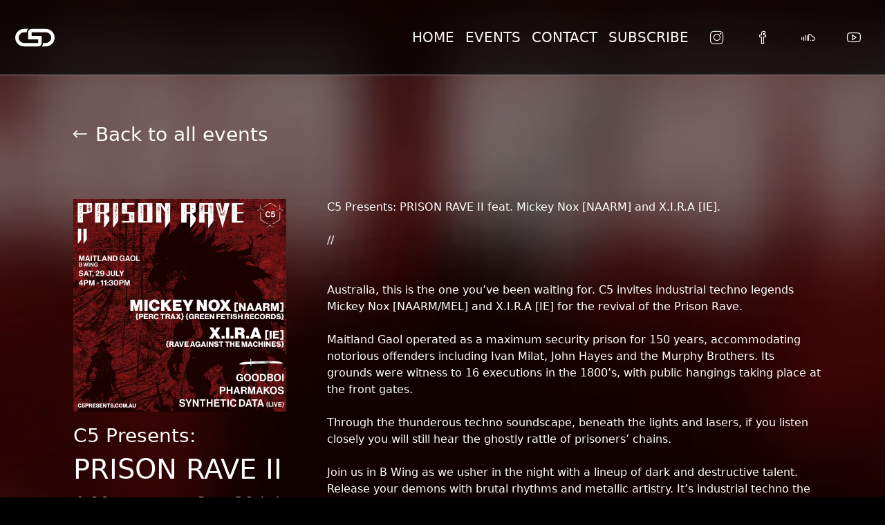

--- FILE ---
content_type: text/html; charset=utf-8
request_url: https://c5presents.com.au/events/prison-rave-ii
body_size: 5131
content:
<!DOCTYPE html>
<html data-bs-theme="auto" lang="en">

<head>
    <meta charset="utf-8">
    <meta name="viewport" content="width=device-width, initial-scale=1.0, shrink-to-fit=no">
    <title>C5 Presents: PRISON RAVE II</title>
    <meta property="og:type" content="website">
    <meta property="og:image" content="https://www.c5presents.com.au/assets/img/C5 Logo Dark Transparent.png">
    <meta name="description" content="C5 invites industrial techno legends Mickey Nox [NAARM/MEL] and X.I.R.A [IE] for the revival of the Prison Rave.">
    <script type="ceb83e52bd7a9b7390837987-text/javascript">
        (function() {

            // JavaScript snippet handling Dark/Light mode switching

            const getStoredTheme = () => localStorage.getItem('theme');
            const setStoredTheme = theme => localStorage.setItem('theme', theme);
            const forcedTheme = document.documentElement.getAttribute('data-bss-forced-theme');

            const getPreferredTheme = () => {

                if (forcedTheme) return forcedTheme;

                const storedTheme = getStoredTheme();
                if (storedTheme) {
                    return storedTheme;
                }

                const pageTheme = document.documentElement.getAttribute('data-bs-theme');

                if (pageTheme) {
                    return pageTheme;
                }

                return window.matchMedia('(prefers-color-scheme: dark)').matches ? 'dark' : 'light';
            }

            const setTheme = theme => {
                if (theme === 'auto' && window.matchMedia('(prefers-color-scheme: dark)').matches) {
                    document.documentElement.setAttribute('data-bs-theme', 'dark');
                } else {
                    document.documentElement.setAttribute('data-bs-theme', theme);
                }
            }

            setTheme(getPreferredTheme());

            const showActiveTheme = (theme, focus = false) => {
                const themeSwitchers = [].slice.call(document.querySelectorAll('.theme-switcher'));

                if (!themeSwitchers.length) return;

                document.querySelectorAll('[data-bs-theme-value]').forEach(element => {
                    element.classList.remove('active');
                    element.setAttribute('aria-pressed', 'false');
                });

                for (const themeSwitcher of themeSwitchers) {

                    const btnToActivate = themeSwitcher.querySelector('[data-bs-theme-value="' + theme + '"]');

                    if (btnToActivate) {
                        btnToActivate.classList.add('active');
                        btnToActivate.setAttribute('aria-pressed', 'true');
                    }
                }
            }

            window.matchMedia('(prefers-color-scheme: dark)').addEventListener('change', () => {
                const storedTheme = getStoredTheme();
                if (storedTheme !== 'light' && storedTheme !== 'dark') {
                    setTheme(getPreferredTheme());
                }
            });

            window.addEventListener('DOMContentLoaded', () => {
                showActiveTheme(getPreferredTheme());

                document.querySelectorAll('[data-bs-theme-value]')
                    .forEach(toggle => {
                        toggle.addEventListener('click', (e) => {
                            e.preventDefault();
                            const theme = toggle.getAttribute('data-bs-theme-value');
                            setStoredTheme(theme);
                            setTheme(theme);
                            showActiveTheme(theme);
                        })
                    })
            });
        })();
    </script>
    <link rel="apple-touch-icon" type="image/png" sizes="180x180" href="../assets/img/C5%20Logo%20White%20-%20Favicon%20180x180.png">
    <link rel="icon" type="image/png" sizes="16x16" href="../assets/img/C5%20Logo%20Dark%20Transparent%20-%20Favicon%2016x16.png">
    <link rel="icon" type="image/png" sizes="16x16" href="../assets/img/C5%20Logo%20White%20Transparent%20-%20Favicon%2016x16.png" media="(prefers-color-scheme: dark)">
    <link rel="icon" type="image/png" sizes="32x32" href="../assets/img/C5%20Logo%20Dark%20Transparent%20-%20Favicon%2032x32.png">
    <link rel="icon" type="image/png" sizes="32x32" href="../assets/img/C5%20Logo%20White%20Transparent%20-%20Favicon%2032x32.png" media="(prefers-color-scheme: dark)">
    <link rel="icon" type="image/png" sizes="180x180" href="../assets/img/C5%20Logo%20White%20-%20Favicon%20180x180.png">
    <link rel="icon" type="image/png" sizes="192x192" href="../assets/img/C5%20Logo%20White%20Transparent%20-%20Favicon%20192x192.png">
    <link rel="icon" type="image/png" sizes="512x512" href="../assets/img/C5%20Logo%20White%20Transparent%20-%20Favicon%20512x512.png">
    <link rel="stylesheet" href="../assets/bootstrap/css/bootstrap.min.css">
    <link rel="stylesheet" href="../assets/fonts/line-awesome.min.css">
    <link rel="stylesheet" href="../assets/fonts/simple-line-icons.min.css">
    <link rel="stylesheet" href="../assets/css/Articles-Cards-images.css">
    <link rel="stylesheet" href="../assets/css/Dark-footer-with-social-media-icons.css">
    <link rel="stylesheet" href="../assets/css/Latest-Events.css">
    <link rel="stylesheet" href="../assets/css/Navbar-Right-Links-icons.css">
</head>

<body>
    <nav class="navbar navbar-expand-md fixed-top py-3 navbar-dark" style="background: rgba(0,0,0,0.72);border-bottom: 1px solid rgb(137,137,137);">
        <div class="container-fluid"><a class="navbar-brand d-flex align-items-center" href="https://www.c5presents.com.au/"></a><button data-bs-toggle="collapse" class="navbar-toggler" data-bs-target="#navcol-2" style="padding-left: 7px;padding-right: 7px;border-style: solid;border-color: var(--bs-navbar-disabled-color);"><i class="la la-navicon" style="color: rgb(255,255,255);"></i></button>
            <div class="collapse navbar-collapse d-md-flex flex-md-shrink-1" id="navcol-2">
                <div></div>
                <ul class="navbar-nav text-uppercase ms-auto">
                    <li class="nav-item d-md-flex"><a class="nav-link active link-light d-md-flex custom-links" href="https://c5presents.com.au/">Home</a></li>
                    <li class="nav-item text-light d-md-flex"><a class="nav-link link-light" href="https://c5presents.com.au/events">Events</a></li>
                    <li class="nav-item text-light d-md-flex"><a class="nav-link link-light" href="https://c5presents.com.au/contact">Contact</a><a class="nav-link link-light" href="https://c5presents.com.au/subscribe">SUBSCRIBE</a></li>
                    <li class="nav-item text-light d-flex d-xl-flex flex-row justify-content-center align-items-start align-items-md-center align-items-lg-center"><a class="nav-link link-light d-flex flex-grow-1 justify-content-center link-socials" href="https://www.instagram.com/c5presents"><i class="icon-social-instagram social-btn"></i></a><a class="nav-link link-light d-flex flex-grow-1 justify-content-center link-socials" href="https://www.facebook.com/c5presents"><i class="icon-social-facebook social-btn"></i></a><a class="nav-link link-light d-flex flex-grow-1 justify-content-center link-socials" href="https://soundcloud.com/c5presents"><i class="icon-social-soundcloud"></i></a><a class="nav-link link-light d-flex flex-grow-1 justify-content-center link-socials" href="https://m.youtube.com/@c5presents"><i class="icon-social-youtube"></i></a></li>
                </ul>
            </div>
        </div>
    </nav>
    <section style="padding-top: 126px;background: url(&quot;../assets/img/PR2%20Background.webp&quot;) center / cover;">
        <div class="container py-4 py-xl-5">
            <div class="row mb-5">
                <div class="col" style="padding-left: 32px;"><a class="btn btn-primary fs-3 fw-lighter event-link-btn event-link-back-btn" role="button" style="background: var(--bs-card-cap-bg);border-style: none;padding: 0px;" href="../events.html"><i class="la la-long-arrow-left" style="font-size: 27px;"></i>&nbsp;Back to all events</a></div>
            </div>
            <div class="row gy-4 row-cols-1 row-cols-md-2 row-cols-xl-3">
                <div class="col-lg-6">
                    <div class="card" style="border-style: none;background: rgba(0,0,0,0);">
                        <div class="card-body p-4"><img class="fit-cover" src="../assets/img/PR2%20Poster.webp" style="width: 100%;">
                            <h1 class="display-6 fs-3 fw-normal card-title" style="padding-top: 18px;color: rgb(255,255,255);">C5 Presents:</h1>
                            <h1 class="display-6 fw-normal card-title" style="color: rgb(255,255,255);">PRISON RAVE II</h1>
                            <div class="fs-4 fw-lighter d-flex" style="color: rgb(255,255,255);">
                                <p style="padding-bottom: 0px;margin-bottom: 5px;padding-right: 34px;">4:00pm-11:30pm</p>
                                <p>Sat, 29 Jul 2023</p>
                            </div>
                            <div class="d-flex event-link-btn"><a class="btn btn-primary justify-content-center align-items-center footer-social-btn maps-btn" role="button" style="background: transparent;border-style: none;padding: 0px;" href="https://goo.gl/maps/KCtCyFVSncvCDCKCA"><img src="../assets/img/Google%20Maps%20Logo.svg" width="20" height="28" style="height: 100%;"></a>
                                <div>
                                    <p class="fw-bold mb-0" style="padding-left: 15px;"><a class="btn btn-primary fw-semibold event-link-btn" role="button" style="background: transparent;border-style: none;padding: 0px;" href="https://goo.gl/maps/KCtCyFVSncvCDCKCA">Maitland Gaol, B Wing</a></p>
                                    <p class="text-muted mb-0" style="padding-left: 15px;opacity: 0.60;"><a class="btn btn-primary fw-lighter event-link-btn" role="button" style="background: transparent;border-style: none;padding: 0px;" href="https://goo.gl/maps/KCtCyFVSncvCDCKCA">East Maitland NSW 2323</a></p>
                                </div>
                            </div>
                            <div class="row d-none d-lg-block" style="padding-left: 5px;padding-right: 5px;margin-top: 15px;margin-bottom: 15px;"><iframe src="https://www.google.com/maps/embed?pb=!1m18!1m12!1m3!1d3355.776493023408!2d151.587431715506!3d-32.74512508098165!2m3!1f0!2f0!3f0!3m2!1i1024!2i768!4f13.1!3m3!1m2!1s0x6b73441c25f9827f%3A0xf7f47888518cc7ba!2sMaitland%20Gaol!5e0!3m2!1sen!2sau!4v1677246955797!5m2!1sen!2sau" width="400" height="300" style="border:0;" allowfullscreen="" loading="lazy" referrerpolicy="no-referrer-when-downgrade"></iframe></div>
                            <div class="d-flex justify-content-center event-link-btn" style="padding-top: 20px;padding-bottom: 20px;"><a class="btn btn-primary text-capitalize fs-1 link-light justify-content-center align-items-center footer-social-btn maps-btn" role="button" style="background: rgba(13,110,253,0);padding: 0px;border-radius: 0;padding-right: 10px;padding-left: 10px;border-style: solid;border-color: #ffffff;" href="https://www.facebook.com/media/set/?set=a.611075087803386&amp;type=3">PHOTO ALBUM</a></div>
                        </div>
                    </div>
                </div>
                <div class="col-lg-6 flex-grow-1">
                    <p class="fs-6 fw-lighter" style="padding-top: 24px;padding-bottom: 24px;padding-left: 11px;padding-right: 11px;">C5 Presents: PRISON RAVE II feat. Mickey Nox [NAARM] and X.I.R.A [IE].<br><br> //<br><br><br>Australia, this is the one you’ve been waiting for. C5 invites industrial techno legends Mickey Nox [NAARM/MEL] and X.I.R.A [IE] for the revival of the Prison Rave.<br><br>Maitland Gaol operated as a maximum security prison for 150 years, accommodating notorious offenders including Ivan Milat, John Hayes and the Murphy Brothers. Its grounds were witness to 16 executions in the 1800’s, with public hangings taking place at the front gates.<br><br>Through the thunderous techno soundscape, beneath the lights and lasers, if you listen closely you will still hear the ghostly rattle of prisoners’ chains.<br><br>Join us in B Wing as we usher in the night with a lineup of dark and destructive talent. Release your demons with brutal rhythms and metallic artistry. It’s industrial techno the way it should be.<br><br>If you missed the first Prison Rave, this is your chance to experience the venue that made history in Australia’s rave scene. For those returning, let’s make this one as insane as the last.<br><br>On July 29th, enter the dungeon and rave until your chains break.<br><br>//<br><br>Mickey Nox:<br><br>Mickey Nox is Australia's industrial techno gem, with many international gigs under his belt. In 2019, he brought his unique, gritty sound to Europe, playing at iconic venues including TRESOR (Berlin) and BASIS (Utrecht). As a Melbourne local, his productions have also made waves across the world, gaining support from techno heavyweights such as Rebekah, Dax J and Amelie Lens. As the founder of the widely-acclaimed label Green Fetish Records, he continues to push the Australian scene to new heights, curating a broad catalogue of high-octane compositions.<br> <br> For the first time, Mickey Nox will deliver his distinctive sound to Newcastle, where he will craft a set reminiscent of the depths of pandemonium.<br><br>X.I.R.A:<br><br>Japan-based, founder of&nbsp;<em>Rave Against the Machines</em>&nbsp;events and the creative force behind the&nbsp;<em>RAM Radio</em>&nbsp;series.<br><br>A highly versatile performer, their sound is an ever-evolving conversation rooted in hard trance, hard industrial techno and hard tek. Mixes feature a gradual progression of intensity, building to a melodic finish. Experienced live, the infectious &amp; raw intensity of their performance radiates through the dance floor.<br><br><br>//<br> <br> - JULY 29th<br> - 4PM-11:30PM<br> - MAITLAND GAOL - B WING (MAXIMUM SECURITY)<br><br>//<br><br>FULL LINEUP:<br><br>MICKEY NOX [NAARM/MEL]<br><a href="https://soundcloud.com/mickey-nox">https://soundcloud.com/mickey-nox</a><br><br>X.I.R.A [IE]<br><a href="https://soundcloud.com/xiradj">https://soundcloud.com/xiradj</a><br><br>GOODBOI<br><a href="https://soundcloud.com/bella-wang-644464082">https://soundcloud.com/bella-wang-644464082</a><br><br>PHARMAKOS (C5)<br><a href="https://soundcloud.com/pharmakos_sound">https://soundcloud.com/pharmakos_sound</a><br><br>SYNTHETIC DATA (LIVE)<br><a href="https://soundcloud.com/sytheticdata">https://soundcloud.com/sytheticdata</a><br><br>//<br><br>Please note - this is a licensed event. No BYO.<br><br>Water will be provided. Alcohol and food will be sold on-site.<br><br>No passouts.<br><br>//<br><br>C5 would like to acknowledge that this event is being held on the traditional lands of the Wonnarua nations and we pay our respects to Elders past, present and future. During the event, please keep this in mind and remember to tread lightly on the surrounding areas.<br><br>Maitland Gaol is a heritage listed site, so please be respectful of the venue and its history. Keep an eye on your mates and your surroundings.<br><br>There will be zero tolerance for any misconduct such as discrimination or harrassment. This is a safe and welcoming space for all. If you see something, say something.<br><br>No illegal items to be brought into the venue. Bags will be checked upon entry.<br><br>Non-compliance with any of the above rules will result in removal from the event.<br><br>//</p>
                    <div class="d-flex justify-content-center event-link-btn" style="padding-top: 20px;padding-bottom: 20px;"><a class="btn btn-primary text-capitalize fs-1 link-light justify-content-center align-items-center footer-social-btn maps-btn" role="button" style="background: rgba(13,110,253,0);padding: 0px;border-radius: 0;padding-right: 10px;padding-left: 10px;border-style: solid;border-color: #ffffff;" href="https://www.facebook.com/media/set/?set=a.611075087803386&amp;type=3">PHOTO ALBUM</a></div>
                </div>
            </div>
        </div>
    </section>
    <footer class="text-center bg-dark" style="background: url(&quot;../assets/img/Footer%20Image.webp&quot;) center / contain;">
        <div class="container py-4 py-lg-5">
            <ul class="list-inline">
                <li class="list-inline-item me-4"><a class="btn btn-primary justify-content-center align-items-center footer-social-btn" role="button" style="padding: 8px;background: rgba(13,110,253,0);border-style: none;" href="https://www.instagram.com/c5presents"><i class="icon-social-instagram social-btn"></i></a></li>
                <li class="list-inline-item me-4"><a class="btn btn-primary justify-content-center align-items-center footer-social-btn" role="button" style="padding: 8px;background: rgba(13,110,253,0);border-style: none;" href="https://www.facebook.com/c5presents"><i class="icon-social-facebook social-btn"></i></a></li>
                <li class="list-inline-item me-4"><a class="btn btn-primary justify-content-center align-items-center footer-social-btn" role="button" style="padding: 8px;background: rgba(13,110,253,0);border-style: none;" href="https://soundcloud.com/c5presents"><i class="icon-social-soundcloud" style="font-size: 20px;"></i></a></li>
                <li class="list-inline-item"><a class="btn btn-primary justify-content-center align-items-center footer-social-btn" role="button" style="padding: 8px;background: rgba(13,110,253,0);border-style: none;" href="https://m.youtube.com/@c5presents"><i class="icon-social-youtube" style="font-size: 20px;"></i></a></li>
            </ul>
            <p class="text-dark-emphasis mb-0">Copyright © 2023 C5 Events | All Rights Reserved</p>
        </div>
    </footer>
    <script src="../assets/bootstrap/js/bootstrap.min.js" type="ceb83e52bd7a9b7390837987-text/javascript"></script>
    <script src="../assets/js/bs-init.js" type="ceb83e52bd7a9b7390837987-text/javascript"></script>
<!-- Cloudflare Pages Analytics --><script defer src='https://static.cloudflareinsights.com/beacon.min.js' data-cf-beacon='{"token": "5cebc7f85de3407e9fc8ea6222ced55b"}' type="ceb83e52bd7a9b7390837987-text/javascript"></script><!-- Cloudflare Pages Analytics --><script src="/cdn-cgi/scripts/7d0fa10a/cloudflare-static/rocket-loader.min.js" data-cf-settings="ceb83e52bd7a9b7390837987-|49" defer></script><script defer src="https://static.cloudflareinsights.com/beacon.min.js/vcd15cbe7772f49c399c6a5babf22c1241717689176015" integrity="sha512-ZpsOmlRQV6y907TI0dKBHq9Md29nnaEIPlkf84rnaERnq6zvWvPUqr2ft8M1aS28oN72PdrCzSjY4U6VaAw1EQ==" data-cf-beacon='{"version":"2024.11.0","token":"d17f5bbfcbfe403bbfc4703d726ecc43","r":1,"server_timing":{"name":{"cfCacheStatus":true,"cfEdge":true,"cfExtPri":true,"cfL4":true,"cfOrigin":true,"cfSpeedBrain":true},"location_startswith":null}}' crossorigin="anonymous"></script>
</body>

</html>

--- FILE ---
content_type: text/css; charset=utf-8
request_url: https://c5presents.com.au/assets/css/Articles-Cards-images.css
body_size: -383
content:
.fit-cover {
  object-fit: cover;
}

.form-control::placeholder {
  color: white;
  opacity: 50%;
}

.maps-btn {
}



--- FILE ---
content_type: text/css; charset=utf-8
request_url: https://c5presents.com.au/assets/css/Dark-footer-with-social-media-icons.css
body_size: -223
content:
#footerpad {
  padding-top: 70px;
  padding-bottom: 20px;
  background-color: #000000;
}

a:focus, a:hover {
  color: #0085A1;
}

@media (min-width: 992px) and (min-height: 500px) {
  .youtube-row {
  }
}

.card:hover .hire-card-img {
  transform: scale(1.10);
  transition: all ease 0.3s;
}

.card {
  overflow: hidden;
}

.card:hover .price-btn {
  transform: translate(9px);
  transition: all ease 0.3s;
}

.price-btn:hover {
  color: var(--bs-gray-400);
}

.hire-card-img {
}



--- FILE ---
content_type: text/css; charset=utf-8
request_url: https://c5presents.com.au/assets/css/Latest-Events.css
body_size: -120
content:
.blog-home2 {
  font-family: "Montserrat", sans-serif;
  color: #8d97ad;
  font-weight: 300;
}

.blog-home2 h1, .blog-home2 h2, .blog-home2 h3, .blog-home2 h4, .blog-home2 h5, .blog-home2 h6 {
  color: #3e4555;
}

.blog-home2 .font-weight-medium {
  font-weight: 500;
}

.blog-home2 .subtitle {
  color: #8d97ad;
  line-height: 24px;
}

.blog-home2 .text-themecolor {
  color: #316ce8;
}

.blog-home2 h5 {
  line-height: 22px;
  font-size: 18px;
}

.blog-home2 a.link {
  color: #3e4555;
}

.blog-home2 a.link:hover {
  color: #316ce8;
}

.blog-home2 .on-hover {
  -webkit-transition: 0.2s ease-in;
  -o-transition: 0.2s ease-in;
  transition: 0.2s ease-in;
}

.blog-home2 .on-hover:hover {
  -webkit-transform: translateY(-10px);
  -ms-transform: translateY(-10px);
  transform: translateY(-10px);
}

.blog-home2 .date-pos {
  right: 10px;
  top: 10px;
}

.blog-home2 .date-pos span {
  font-size: 30px;
  line-height: 30px;
}

.blog-home2 .bg-info-gradiant {
  background: #188ef4;
  background: -webkit-linear-gradient(legacy-direction(to right), #188ef4 0%, #316ce8 100%);
  background: -webkit-gradient(linear, left top, right top, from(#188ef4), to(#316ce8));
  background: -webkit-linear-gradient(left, #188ef4 0%, #316ce8 100%);
  background: -o-linear-gradient(left, #188ef4 0%, #316ce8 100%);
  background: linear-gradient(to right, #188ef4 0%, #316ce8 100%);
}



--- FILE ---
content_type: text/css; charset=utf-8
request_url: https://c5presents.com.au/assets/css/Navbar-Right-Links-icons.css
body_size: 206
content:
.bs-icon {
  --bs-icon-size: .75rem;
  display: flex;
  flex-shrink: 0;
  justify-content: center;
  align-items: center;
  font-size: var(--bs-icon-size);
  width: calc(var(--bs-icon-size) * 2);
  height: calc(var(--bs-icon-size) * 2);
  color: var(--bs-primary);
}

.bs-icon-xs {
  --bs-icon-size: 1rem;
  width: calc(var(--bs-icon-size) * 1.5);
  height: calc(var(--bs-icon-size) * 1.5);
}

.bs-icon-sm {
  --bs-icon-size: 1rem;
}

.bs-icon-md {
  --bs-icon-size: 1.5rem;
}

.bs-icon-lg {
  --bs-icon-size: 2rem;
}

.bs-icon-xl {
  --bs-icon-size: 2.5rem;
}

.bs-icon.bs-icon-primary {
  color: var(--bs-white);
  background: var(--bs-primary);
}

.bs-icon.bs-icon-primary-light {
  color: var(--bs-primary);
  background: rgba(var(--bs-primary-rgb), .2);
}

.bs-icon.bs-icon-semi-white {
  color: var(--bs-primary);
  background: rgba(255, 255, 255, .5);
}

.bs-icon.bs-icon-rounded {
  border-radius: .5rem;
}

.bs-icon.bs-icon-circle {
  border-radius: 50%;
}

body {
  background: var(--bs-black);
}

p {
  color: rgb(255,255,255);
}

.navbar-brand {
  background: url("../../assets/img/C5%20Logo.svg") center / 80% no-repeat;
  width: 2cm;
  height: 2cm;
}

.navbar {
}

h1 {
  color: rgb(255,255,255);
}

.la.la-navicon {
  font-size: 25px;
}

.down-btn {
}

.social-btn {
  background: transparent;
  border-style: none;
  font-size: 20px;
  border-radius: 0;
}

.icon:hover icon-arrow-down {
}

.icon-arrow-down {
}

.down-btn:hover {
  transform: scale(1.10);
  text-align: center;
  transition: all ease 0.5s;
}

.btn {
}

.link-light {
  font-size: 20px;
  border-radius: 5px;
}

.link-light:hover {
  background: rgba(255,255,255,0.52);
  transition: all linear 0.2s;
  border-radius: 10px;
}

.link-socials {
  margin-left: 15px;
  margin-right: 15px;
}

.footer-social-btn {
}

.footer-social-btn:hover {
  color: var(--bs-gray-400);
}

.event-btn {
}

.event-btn:hover {
  transition: all ease 0.3s;
  transform: scale(1.02);
}

.event-link-btn {
}

.event-link-btn:hover {
  color: var(--bs-gray-400);
  transition: all ease 0.3s;
}

.maps-btn:hover {
  transform: scale(1.20);
  transition: all ease 0.3s;
}

.event-link-back-btn:hover {
  transition: all ease 0.5s;
  transform: translate(-10px);
}

.forward-link:hover {
  transform: translate(10px);
  transition: all ease 0.5s;
}

.navbar-toggler {
}



--- FILE ---
content_type: image/svg+xml
request_url: https://c5presents.com.au/assets/img/Google%20Maps%20Logo.svg
body_size: 221
content:
<?xml version="1.0" encoding="UTF-8"?>
<svg id="Layer_1" data-name="Layer 1" xmlns="http://www.w3.org/2000/svg" viewBox="0 0 54 75.66">
  <defs>
    <style>
      .cls-1 {
        fill: none;
        stroke: #fff;
        stroke-linecap: round;
        stroke-linejoin: round;
        stroke-width: 4px;
      }
    </style>
  </defs>
  <path class="cls-1" d="M15.79,55.1c2.07,2.64,3.96,5.42,5.65,8.33,1.29,2.51,2.33,5.15,3.09,7.87,.65,1.82,1.23,2.36,2.48,2.36,1.37,0,1.99-.92,2.47-2.35,.75-2.66,1.76-5.25,3.01-7.72,2.46-4.18,5.26-8.15,8.37-11.87,3.14-3.71,5.91-7.71,8.29-11.94,1.9-3.95,2.87-8.28,2.86-12.66,.03-4.07-.94-8.08-2.82-11.68"/>
  <path class="cls-1" d="M4.46,38.89c2.68,6.12,7.84,11.49,11.33,16.21l18.56-21.98c-1.84,2.15-4.52,3.4-7.36,3.42-5.25,.02-9.53-4.21-9.55-9.46,0-.03,0-.05,0-.08,.03-2.24,.8-4.4,2.2-6.15M34.56,3.13c6.32,1.99,11.59,6.42,14.63,12.31l-14.83,17.67c1.38-1.76,2.15-3.93,2.19-6.18-.05-5.24-4.29-9.48-9.53-9.51-2.83,.04-5.51,1.28-7.37,3.41M7.86,10.94C12.58,5.27,19.57,1.99,26.95,2c2.58,0,5.14,.38,7.6,1.14l-14.91,17.71"/>
  <path class="cls-1" d="M4.46,38.89c-1.66-3.71-2.5-7.74-2.46-11.81-.03-5.91,2.05-11.63,5.86-16.14l11.78,9.91L4.46,38.89Z"/>
</svg>

--- FILE ---
content_type: image/svg+xml
request_url: https://c5presents.com.au/assets/img/C5%20Logo.svg
body_size: -104
content:
<?xml version="1.0" encoding="UTF-8"?>
<svg id="Layer_1" data-name="Layer 1" xmlns="http://www.w3.org/2000/svg" viewBox="0 0 1000 1000">
  <defs>
    <style>
      .cls-1 {
        fill: #fff;
      }
    </style>
  </defs>
  <path class="cls-1" d="M759.52,292.81h-139.96v-.03h-198.27c-45.01,0-81.63,36.62-81.63,81.63v166.39h239.09v84.76h-198.27v.03H240.48c-69.25,0-125.58-56.33-125.58-125.58s56.33-125.58,125.58-125.58h65.17c0-31.84,12.92-60.68,33.74-81.63h-98.91c-114.28,0-207.21,92.92-207.21,207.21s92.92,207.21,207.21,207.21h166.39v-.03h171.87c45.01,0,81.63-36.62,81.63-81.63v-166.39h-239.09v-84.76h171.84v.03h166.39c69.25,0,125.58,56.33,125.58,125.58s-56.33,125.58-125.58,125.58h-65.17c0,31.84-12.93,60.68-33.88,81.63h99.05c114.28,0,207.21-92.92,207.21-207.21s-92.92-207.21-207.21-207.21Z"/>
</svg>